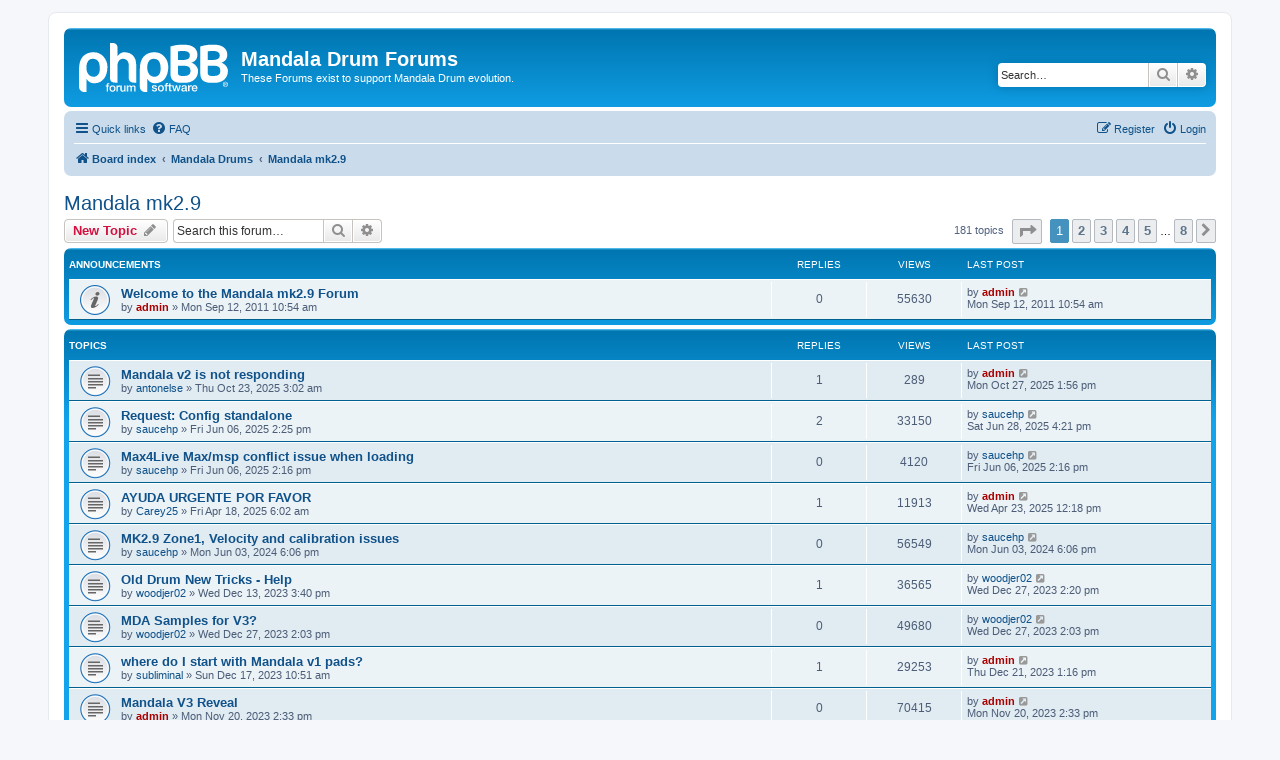

--- FILE ---
content_type: text/html; charset=UTF-8
request_url: https://synesthesiacorp.com/forums/viewforum.php?f=6&sid=a85de8a755ff1e5f7fc510e940dc273f
body_size: 6737
content:
<!DOCTYPE html>
<html dir="ltr" lang="en-gb">
<head>
<meta charset="utf-8" />
<meta http-equiv="X-UA-Compatible" content="IE=edge">
<meta name="viewport" content="width=device-width, initial-scale=1" />

<title>Mandala mk2.9 - Mandala Drum Forums</title>


	<link rel="canonical" href="https://synesthesiacorp.com/forums/viewforum.php?f=6">

<!--
	phpBB style name: prosilver
	Based on style:   prosilver (this is the default phpBB3 style)
	Original author:  Tom Beddard ( http://www.subBlue.com/ )
	Modified by:
-->

<link href="./assets/css/font-awesome.min.css?assets_version=8" rel="stylesheet">
<link href="./styles/prosilver/theme/stylesheet.css?assets_version=8" rel="stylesheet">
<link href="./styles/prosilver/theme/en/stylesheet.css?assets_version=8" rel="stylesheet">




<!--[if lte IE 9]>
	<link href="./styles/prosilver/theme/tweaks.css?assets_version=8" rel="stylesheet">
<![endif]-->





</head>
<body id="phpbb" class="nojs notouch section-viewforum ltr ">


<div id="wrap" class="wrap">
	<a id="top" class="top-anchor" accesskey="t"></a>
	<div id="page-header">
		<div class="headerbar" role="banner">
					<div class="inner">

			<div id="site-description" class="site-description">
		<a id="logo" class="logo" href="./index.php?sid=6904a92a06fe850f38a4c5e4d86b51ef" title="Board index">
					<span class="site_logo"></span>
				</a>
				<h1>Mandala Drum Forums</h1>
				<p>These Forums exist to support Mandala Drum evolution.</p>
				<p class="skiplink"><a href="#start_here">Skip to content</a></p>
			</div>

									<div id="search-box" class="search-box search-header" role="search">
				<form action="./search.php?sid=6904a92a06fe850f38a4c5e4d86b51ef" method="get" id="search">
				<fieldset>
					<input name="keywords" id="keywords" type="search" maxlength="128" title="Search for keywords" class="inputbox search tiny" size="20" value="" placeholder="Search…" />
					<button class="button button-search" type="submit" title="Search">
						<i class="icon fa-search fa-fw" aria-hidden="true"></i><span class="sr-only">Search</span>
					</button>
					<a href="./search.php?sid=6904a92a06fe850f38a4c5e4d86b51ef" class="button button-search-end" title="Advanced search">
						<i class="icon fa-cog fa-fw" aria-hidden="true"></i><span class="sr-only">Advanced search</span>
					</a>
					<input type="hidden" name="sid" value="6904a92a06fe850f38a4c5e4d86b51ef" />

				</fieldset>
				</form>
			</div>
						
			</div>
					</div>
				<div class="navbar" role="navigation">
	<div class="inner">

	<ul id="nav-main" class="nav-main linklist" role="menubar">

		<li id="quick-links" class="quick-links dropdown-container responsive-menu" data-skip-responsive="true">
			<a href="#" class="dropdown-trigger">
				<i class="icon fa-bars fa-fw" aria-hidden="true"></i><span>Quick links</span>
			</a>
			<div class="dropdown">
				<div class="pointer"><div class="pointer-inner"></div></div>
				<ul class="dropdown-contents" role="menu">
					
											<li class="separator"></li>
																									<li>
								<a href="./search.php?search_id=unanswered&amp;sid=6904a92a06fe850f38a4c5e4d86b51ef" role="menuitem">
									<i class="icon fa-file-o fa-fw icon-gray" aria-hidden="true"></i><span>Unanswered topics</span>
								</a>
							</li>
							<li>
								<a href="./search.php?search_id=active_topics&amp;sid=6904a92a06fe850f38a4c5e4d86b51ef" role="menuitem">
									<i class="icon fa-file-o fa-fw icon-blue" aria-hidden="true"></i><span>Active topics</span>
								</a>
							</li>
							<li class="separator"></li>
							<li>
								<a href="./search.php?sid=6904a92a06fe850f38a4c5e4d86b51ef" role="menuitem">
									<i class="icon fa-search fa-fw" aria-hidden="true"></i><span>Search</span>
								</a>
							</li>
					
										<li class="separator"></li>

									</ul>
			</div>
		</li>

				<li data-skip-responsive="true">
			<a href="/forums/app.php/help/faq?sid=6904a92a06fe850f38a4c5e4d86b51ef" rel="help" title="Frequently Asked Questions" role="menuitem">
				<i class="icon fa-question-circle fa-fw" aria-hidden="true"></i><span>FAQ</span>
			</a>
		</li>
						
			<li class="rightside"  data-skip-responsive="true">
			<a href="./ucp.php?mode=login&amp;redirect=viewforum.php%3Ff%3D6&amp;sid=6904a92a06fe850f38a4c5e4d86b51ef" title="Login" accesskey="x" role="menuitem">
				<i class="icon fa-power-off fa-fw" aria-hidden="true"></i><span>Login</span>
			</a>
		</li>
					<li class="rightside" data-skip-responsive="true">
				<a href="./ucp.php?mode=register&amp;sid=6904a92a06fe850f38a4c5e4d86b51ef" role="menuitem">
					<i class="icon fa-pencil-square-o  fa-fw" aria-hidden="true"></i><span>Register</span>
				</a>
			</li>
						</ul>

	<ul id="nav-breadcrumbs" class="nav-breadcrumbs linklist navlinks" role="menubar">
				
		
		<li class="breadcrumbs" itemscope itemtype="https://schema.org/BreadcrumbList">

			
							<span class="crumb" itemtype="https://schema.org/ListItem" itemprop="itemListElement" itemscope><a itemprop="item" href="./index.php?sid=6904a92a06fe850f38a4c5e4d86b51ef" accesskey="h" data-navbar-reference="index"><i class="icon fa-home fa-fw"></i><span itemprop="name">Board index</span></a><meta itemprop="position" content="1" /></span>

											
								<span class="crumb" itemtype="https://schema.org/ListItem" itemprop="itemListElement" itemscope data-forum-id="5"><a itemprop="item" href="./viewforum.php?f=5&amp;sid=6904a92a06fe850f38a4c5e4d86b51ef"><span itemprop="name">Mandala Drums</span></a><meta itemprop="position" content="2" /></span>
															
								<span class="crumb" itemtype="https://schema.org/ListItem" itemprop="itemListElement" itemscope data-forum-id="6"><a itemprop="item" href="./viewforum.php?f=6&amp;sid=6904a92a06fe850f38a4c5e4d86b51ef"><span itemprop="name">Mandala mk2.9</span></a><meta itemprop="position" content="3" /></span>
							
					</li>

		
					<li class="rightside responsive-search">
				<a href="./search.php?sid=6904a92a06fe850f38a4c5e4d86b51ef" title="View the advanced search options" role="menuitem">
					<i class="icon fa-search fa-fw" aria-hidden="true"></i><span class="sr-only">Search</span>
				</a>
			</li>
			</ul>

	</div>
</div>
	</div>

	
	<a id="start_here" class="anchor"></a>
	<div id="page-body" class="page-body" role="main">
		
		<h2 class="forum-title"><a href="./viewforum.php?f=6&amp;sid=6904a92a06fe850f38a4c5e4d86b51ef">Mandala mk2.9</a></h2>



	<div class="action-bar bar-top">

				
		<a href="./posting.php?mode=post&amp;f=6&amp;sid=6904a92a06fe850f38a4c5e4d86b51ef" class="button" title="Post a new topic">
							<span>New Topic</span> <i class="icon fa-pencil fa-fw" aria-hidden="true"></i>
					</a>
				
			<div class="search-box" role="search">
			<form method="get" id="forum-search" action="./search.php?sid=6904a92a06fe850f38a4c5e4d86b51ef">
			<fieldset>
				<input class="inputbox search tiny" type="search" name="keywords" id="search_keywords" size="20" placeholder="Search this forum…" />
				<button class="button button-search" type="submit" title="Search">
					<i class="icon fa-search fa-fw" aria-hidden="true"></i><span class="sr-only">Search</span>
				</button>
				<a href="./search.php?fid%5B%5D=6&amp;sid=6904a92a06fe850f38a4c5e4d86b51ef" class="button button-search-end" title="Advanced search">
					<i class="icon fa-cog fa-fw" aria-hidden="true"></i><span class="sr-only">Advanced search</span>
				</a>
				<input type="hidden" name="fid[0]" value="6" />
<input type="hidden" name="sid" value="6904a92a06fe850f38a4c5e4d86b51ef" />

			</fieldset>
			</form>
		</div>
	
	<div class="pagination">
				181 topics
					<ul>
	<li class="dropdown-container dropdown-button-control dropdown-page-jump page-jump">
		<a class="button button-icon-only dropdown-trigger" href="#" title="Click to jump to page…" role="button"><i class="icon fa-level-down fa-rotate-270" aria-hidden="true"></i><span class="sr-only">Page <strong>1</strong> of <strong>8</strong></span></a>
		<div class="dropdown">
			<div class="pointer"><div class="pointer-inner"></div></div>
			<ul class="dropdown-contents">
				<li>Jump to page:</li>
				<li class="page-jump-form">
					<input type="number" name="page-number" min="1" max="999999" title="Enter the page number you wish to go to" class="inputbox tiny" data-per-page="25" data-base-url=".&#x2F;viewforum.php&#x3F;f&#x3D;6&amp;amp&#x3B;sid&#x3D;6904a92a06fe850f38a4c5e4d86b51ef" data-start-name="start" />
					<input class="button2" value="Go" type="button" />
				</li>
			</ul>
		</div>
	</li>
		<li class="active"><span>1</span></li>
				<li><a class="button" href="./viewforum.php?f=6&amp;sid=6904a92a06fe850f38a4c5e4d86b51ef&amp;start=25" role="button">2</a></li>
				<li><a class="button" href="./viewforum.php?f=6&amp;sid=6904a92a06fe850f38a4c5e4d86b51ef&amp;start=50" role="button">3</a></li>
				<li><a class="button" href="./viewforum.php?f=6&amp;sid=6904a92a06fe850f38a4c5e4d86b51ef&amp;start=75" role="button">4</a></li>
				<li><a class="button" href="./viewforum.php?f=6&amp;sid=6904a92a06fe850f38a4c5e4d86b51ef&amp;start=100" role="button">5</a></li>
			<li class="ellipsis" role="separator"><span>…</span></li>
				<li><a class="button" href="./viewforum.php?f=6&amp;sid=6904a92a06fe850f38a4c5e4d86b51ef&amp;start=175" role="button">8</a></li>
				<li class="arrow next"><a class="button button-icon-only" href="./viewforum.php?f=6&amp;sid=6904a92a06fe850f38a4c5e4d86b51ef&amp;start=25" rel="next" role="button"><i class="icon fa-chevron-right fa-fw" aria-hidden="true"></i><span class="sr-only">Next</span></a></li>
	</ul>
			</div>

	</div>




	
			<div class="forumbg announcement">
		<div class="inner">
		<ul class="topiclist">
			<li class="header">
				<dl class="row-item">
					<dt><div class="list-inner">Announcements</div></dt>
					<dd class="posts">Replies</dd>
					<dd class="views">Views</dd>
					<dd class="lastpost"><span>Last post</span></dd>
				</dl>
			</li>
		</ul>
		<ul class="topiclist topics">
	
				<li class="row bg1 announce">
						<dl class="row-item announce_read">
				<dt title="No unread posts">
										<div class="list-inner">
																		<a href="./viewtopic.php?t=4&amp;sid=6904a92a06fe850f38a4c5e4d86b51ef" class="topictitle">Welcome to the Mandala mk2.9 Forum</a>																								<br />
						
												<div class="responsive-show" style="display: none;">
							Last post by <a href="./memberlist.php?mode=viewprofile&amp;u=2&amp;sid=6904a92a06fe850f38a4c5e4d86b51ef" style="color: #AA0000;" class="username-coloured">admin</a> &laquo; <a href="./viewtopic.php?p=4&amp;sid=6904a92a06fe850f38a4c5e4d86b51ef#p4" title="Go to last post"><time datetime="2011-09-12T17:54:26+00:00">Mon Sep 12, 2011 10:54 am</time></a>
													</div>
													
						<div class="topic-poster responsive-hide left-box">
																												by <a href="./memberlist.php?mode=viewprofile&amp;u=2&amp;sid=6904a92a06fe850f38a4c5e4d86b51ef" style="color: #AA0000;" class="username-coloured">admin</a> &raquo; <time datetime="2011-09-12T17:54:26+00:00">Mon Sep 12, 2011 10:54 am</time>
																				</div>

						
											</div>
				</dt>
				<dd class="posts">0 <dfn>Replies</dfn></dd>
				<dd class="views">55630 <dfn>Views</dfn></dd>
				<dd class="lastpost">
					<span><dfn>Last post </dfn>by <a href="./memberlist.php?mode=viewprofile&amp;u=2&amp;sid=6904a92a06fe850f38a4c5e4d86b51ef" style="color: #AA0000;" class="username-coloured">admin</a>													<a href="./viewtopic.php?p=4&amp;sid=6904a92a06fe850f38a4c5e4d86b51ef#p4" title="Go to last post">
								<i class="icon fa-external-link-square fa-fw icon-lightgray icon-md" aria-hidden="true"></i><span class="sr-only"></span>
							</a>
												<br /><time datetime="2011-09-12T17:54:26+00:00">Mon Sep 12, 2011 10:54 am</time>
					</span>
				</dd>
			</dl>
					</li>
		
	

			</ul>
		</div>
	</div>
	
			<div class="forumbg">
		<div class="inner">
		<ul class="topiclist">
			<li class="header">
				<dl class="row-item">
					<dt><div class="list-inner">Topics</div></dt>
					<dd class="posts">Replies</dd>
					<dd class="views">Views</dd>
					<dd class="lastpost"><span>Last post</span></dd>
				</dl>
			</li>
		</ul>
		<ul class="topiclist topics">
	
				<li class="row bg2">
						<dl class="row-item topic_read">
				<dt title="No unread posts">
										<div class="list-inner">
																		<a href="./viewtopic.php?t=1754&amp;sid=6904a92a06fe850f38a4c5e4d86b51ef" class="topictitle">Mandala v2 is not responding</a>																								<br />
						
												<div class="responsive-show" style="display: none;">
							Last post by <a href="./memberlist.php?mode=viewprofile&amp;u=2&amp;sid=6904a92a06fe850f38a4c5e4d86b51ef" style="color: #AA0000;" class="username-coloured">admin</a> &laquo; <a href="./viewtopic.php?p=2310&amp;sid=6904a92a06fe850f38a4c5e4d86b51ef#p2310" title="Go to last post"><time datetime="2025-10-27T20:56:38+00:00">Mon Oct 27, 2025 1:56 pm</time></a>
													</div>
														<span class="responsive-show left-box" style="display: none;">Replies: <strong>1</strong></span>
													
						<div class="topic-poster responsive-hide left-box">
																												by <a href="./memberlist.php?mode=viewprofile&amp;u=1892&amp;sid=6904a92a06fe850f38a4c5e4d86b51ef" class="username">antonelse</a> &raquo; <time datetime="2025-10-23T10:02:50+00:00">Thu Oct 23, 2025 3:02 am</time>
																				</div>

						
											</div>
				</dt>
				<dd class="posts">1 <dfn>Replies</dfn></dd>
				<dd class="views">289 <dfn>Views</dfn></dd>
				<dd class="lastpost">
					<span><dfn>Last post </dfn>by <a href="./memberlist.php?mode=viewprofile&amp;u=2&amp;sid=6904a92a06fe850f38a4c5e4d86b51ef" style="color: #AA0000;" class="username-coloured">admin</a>													<a href="./viewtopic.php?p=2310&amp;sid=6904a92a06fe850f38a4c5e4d86b51ef#p2310" title="Go to last post">
								<i class="icon fa-external-link-square fa-fw icon-lightgray icon-md" aria-hidden="true"></i><span class="sr-only"></span>
							</a>
												<br /><time datetime="2025-10-27T20:56:38+00:00">Mon Oct 27, 2025 1:56 pm</time>
					</span>
				</dd>
			</dl>
					</li>
		
	

	
	
				<li class="row bg1">
						<dl class="row-item topic_read">
				<dt title="No unread posts">
										<div class="list-inner">
																		<a href="./viewtopic.php?t=1740&amp;sid=6904a92a06fe850f38a4c5e4d86b51ef" class="topictitle">Request: Config standalone</a>																								<br />
						
												<div class="responsive-show" style="display: none;">
							Last post by <a href="./memberlist.php?mode=viewprofile&amp;u=1499&amp;sid=6904a92a06fe850f38a4c5e4d86b51ef" class="username">saucehp</a> &laquo; <a href="./viewtopic.php?p=2266&amp;sid=6904a92a06fe850f38a4c5e4d86b51ef#p2266" title="Go to last post"><time datetime="2025-06-28T23:21:22+00:00">Sat Jun 28, 2025 4:21 pm</time></a>
													</div>
														<span class="responsive-show left-box" style="display: none;">Replies: <strong>2</strong></span>
													
						<div class="topic-poster responsive-hide left-box">
																												by <a href="./memberlist.php?mode=viewprofile&amp;u=1499&amp;sid=6904a92a06fe850f38a4c5e4d86b51ef" class="username">saucehp</a> &raquo; <time datetime="2025-06-06T21:25:22+00:00">Fri Jun 06, 2025 2:25 pm</time>
																				</div>

						
											</div>
				</dt>
				<dd class="posts">2 <dfn>Replies</dfn></dd>
				<dd class="views">33150 <dfn>Views</dfn></dd>
				<dd class="lastpost">
					<span><dfn>Last post </dfn>by <a href="./memberlist.php?mode=viewprofile&amp;u=1499&amp;sid=6904a92a06fe850f38a4c5e4d86b51ef" class="username">saucehp</a>													<a href="./viewtopic.php?p=2266&amp;sid=6904a92a06fe850f38a4c5e4d86b51ef#p2266" title="Go to last post">
								<i class="icon fa-external-link-square fa-fw icon-lightgray icon-md" aria-hidden="true"></i><span class="sr-only"></span>
							</a>
												<br /><time datetime="2025-06-28T23:21:22+00:00">Sat Jun 28, 2025 4:21 pm</time>
					</span>
				</dd>
			</dl>
					</li>
		
	

	
	
				<li class="row bg2">
						<dl class="row-item topic_read">
				<dt title="No unread posts">
										<div class="list-inner">
																		<a href="./viewtopic.php?t=1739&amp;sid=6904a92a06fe850f38a4c5e4d86b51ef" class="topictitle">Max4Live Max/msp conflict issue when loading</a>																								<br />
						
												<div class="responsive-show" style="display: none;">
							Last post by <a href="./memberlist.php?mode=viewprofile&amp;u=1499&amp;sid=6904a92a06fe850f38a4c5e4d86b51ef" class="username">saucehp</a> &laquo; <a href="./viewtopic.php?p=2257&amp;sid=6904a92a06fe850f38a4c5e4d86b51ef#p2257" title="Go to last post"><time datetime="2025-06-06T21:16:38+00:00">Fri Jun 06, 2025 2:16 pm</time></a>
													</div>
													
						<div class="topic-poster responsive-hide left-box">
																												by <a href="./memberlist.php?mode=viewprofile&amp;u=1499&amp;sid=6904a92a06fe850f38a4c5e4d86b51ef" class="username">saucehp</a> &raquo; <time datetime="2025-06-06T21:16:38+00:00">Fri Jun 06, 2025 2:16 pm</time>
																				</div>

						
											</div>
				</dt>
				<dd class="posts">0 <dfn>Replies</dfn></dd>
				<dd class="views">4120 <dfn>Views</dfn></dd>
				<dd class="lastpost">
					<span><dfn>Last post </dfn>by <a href="./memberlist.php?mode=viewprofile&amp;u=1499&amp;sid=6904a92a06fe850f38a4c5e4d86b51ef" class="username">saucehp</a>													<a href="./viewtopic.php?p=2257&amp;sid=6904a92a06fe850f38a4c5e4d86b51ef#p2257" title="Go to last post">
								<i class="icon fa-external-link-square fa-fw icon-lightgray icon-md" aria-hidden="true"></i><span class="sr-only"></span>
							</a>
												<br /><time datetime="2025-06-06T21:16:38+00:00">Fri Jun 06, 2025 2:16 pm</time>
					</span>
				</dd>
			</dl>
					</li>
		
	

	
	
				<li class="row bg1">
						<dl class="row-item topic_read">
				<dt title="No unread posts">
										<div class="list-inner">
																		<a href="./viewtopic.php?t=1733&amp;sid=6904a92a06fe850f38a4c5e4d86b51ef" class="topictitle">AYUDA URGENTE POR FAVOR</a>																								<br />
						
												<div class="responsive-show" style="display: none;">
							Last post by <a href="./memberlist.php?mode=viewprofile&amp;u=2&amp;sid=6904a92a06fe850f38a4c5e4d86b51ef" style="color: #AA0000;" class="username-coloured">admin</a> &laquo; <a href="./viewtopic.php?p=2247&amp;sid=6904a92a06fe850f38a4c5e4d86b51ef#p2247" title="Go to last post"><time datetime="2025-04-23T19:18:31+00:00">Wed Apr 23, 2025 12:18 pm</time></a>
													</div>
														<span class="responsive-show left-box" style="display: none;">Replies: <strong>1</strong></span>
													
						<div class="topic-poster responsive-hide left-box">
																												by <a href="./memberlist.php?mode=viewprofile&amp;u=1881&amp;sid=6904a92a06fe850f38a4c5e4d86b51ef" class="username">Carey25</a> &raquo; <time datetime="2025-04-18T13:02:19+00:00">Fri Apr 18, 2025 6:02 am</time>
																				</div>

						
											</div>
				</dt>
				<dd class="posts">1 <dfn>Replies</dfn></dd>
				<dd class="views">11913 <dfn>Views</dfn></dd>
				<dd class="lastpost">
					<span><dfn>Last post </dfn>by <a href="./memberlist.php?mode=viewprofile&amp;u=2&amp;sid=6904a92a06fe850f38a4c5e4d86b51ef" style="color: #AA0000;" class="username-coloured">admin</a>													<a href="./viewtopic.php?p=2247&amp;sid=6904a92a06fe850f38a4c5e4d86b51ef#p2247" title="Go to last post">
								<i class="icon fa-external-link-square fa-fw icon-lightgray icon-md" aria-hidden="true"></i><span class="sr-only"></span>
							</a>
												<br /><time datetime="2025-04-23T19:18:31+00:00">Wed Apr 23, 2025 12:18 pm</time>
					</span>
				</dd>
			</dl>
					</li>
		
	

	
	
				<li class="row bg2">
						<dl class="row-item topic_read">
				<dt title="No unread posts">
										<div class="list-inner">
																		<a href="./viewtopic.php?t=1716&amp;sid=6904a92a06fe850f38a4c5e4d86b51ef" class="topictitle">MK2.9 Zone1, Velocity and calibration issues</a>																								<br />
						
												<div class="responsive-show" style="display: none;">
							Last post by <a href="./memberlist.php?mode=viewprofile&amp;u=1499&amp;sid=6904a92a06fe850f38a4c5e4d86b51ef" class="username">saucehp</a> &laquo; <a href="./viewtopic.php?p=2192&amp;sid=6904a92a06fe850f38a4c5e4d86b51ef#p2192" title="Go to last post"><time datetime="2024-06-04T01:06:39+00:00">Mon Jun 03, 2024 6:06 pm</time></a>
													</div>
													
						<div class="topic-poster responsive-hide left-box">
																												by <a href="./memberlist.php?mode=viewprofile&amp;u=1499&amp;sid=6904a92a06fe850f38a4c5e4d86b51ef" class="username">saucehp</a> &raquo; <time datetime="2024-06-04T01:06:39+00:00">Mon Jun 03, 2024 6:06 pm</time>
																				</div>

						
											</div>
				</dt>
				<dd class="posts">0 <dfn>Replies</dfn></dd>
				<dd class="views">56549 <dfn>Views</dfn></dd>
				<dd class="lastpost">
					<span><dfn>Last post </dfn>by <a href="./memberlist.php?mode=viewprofile&amp;u=1499&amp;sid=6904a92a06fe850f38a4c5e4d86b51ef" class="username">saucehp</a>													<a href="./viewtopic.php?p=2192&amp;sid=6904a92a06fe850f38a4c5e4d86b51ef#p2192" title="Go to last post">
								<i class="icon fa-external-link-square fa-fw icon-lightgray icon-md" aria-hidden="true"></i><span class="sr-only"></span>
							</a>
												<br /><time datetime="2024-06-04T01:06:39+00:00">Mon Jun 03, 2024 6:06 pm</time>
					</span>
				</dd>
			</dl>
					</li>
		
	

	
	
				<li class="row bg1">
						<dl class="row-item topic_read">
				<dt title="No unread posts">
										<div class="list-inner">
																		<a href="./viewtopic.php?t=1708&amp;sid=6904a92a06fe850f38a4c5e4d86b51ef" class="topictitle">Old Drum New Tricks - Help</a>																								<br />
						
												<div class="responsive-show" style="display: none;">
							Last post by <a href="./memberlist.php?mode=viewprofile&amp;u=1832&amp;sid=6904a92a06fe850f38a4c5e4d86b51ef" class="username">woodjer02</a> &laquo; <a href="./viewtopic.php?p=2181&amp;sid=6904a92a06fe850f38a4c5e4d86b51ef#p2181" title="Go to last post"><time datetime="2023-12-27T22:20:59+00:00">Wed Dec 27, 2023 2:20 pm</time></a>
													</div>
														<span class="responsive-show left-box" style="display: none;">Replies: <strong>1</strong></span>
													
						<div class="topic-poster responsive-hide left-box">
																												by <a href="./memberlist.php?mode=viewprofile&amp;u=1832&amp;sid=6904a92a06fe850f38a4c5e4d86b51ef" class="username">woodjer02</a> &raquo; <time datetime="2023-12-13T23:40:14+00:00">Wed Dec 13, 2023 3:40 pm</time>
																				</div>

						
											</div>
				</dt>
				<dd class="posts">1 <dfn>Replies</dfn></dd>
				<dd class="views">36565 <dfn>Views</dfn></dd>
				<dd class="lastpost">
					<span><dfn>Last post </dfn>by <a href="./memberlist.php?mode=viewprofile&amp;u=1832&amp;sid=6904a92a06fe850f38a4c5e4d86b51ef" class="username">woodjer02</a>													<a href="./viewtopic.php?p=2181&amp;sid=6904a92a06fe850f38a4c5e4d86b51ef#p2181" title="Go to last post">
								<i class="icon fa-external-link-square fa-fw icon-lightgray icon-md" aria-hidden="true"></i><span class="sr-only"></span>
							</a>
												<br /><time datetime="2023-12-27T22:20:59+00:00">Wed Dec 27, 2023 2:20 pm</time>
					</span>
				</dd>
			</dl>
					</li>
		
	

	
	
				<li class="row bg2">
						<dl class="row-item topic_read">
				<dt title="No unread posts">
										<div class="list-inner">
																		<a href="./viewtopic.php?t=1711&amp;sid=6904a92a06fe850f38a4c5e4d86b51ef" class="topictitle">MDA Samples for V3?</a>																								<br />
						
												<div class="responsive-show" style="display: none;">
							Last post by <a href="./memberlist.php?mode=viewprofile&amp;u=1832&amp;sid=6904a92a06fe850f38a4c5e4d86b51ef" class="username">woodjer02</a> &laquo; <a href="./viewtopic.php?p=2180&amp;sid=6904a92a06fe850f38a4c5e4d86b51ef#p2180" title="Go to last post"><time datetime="2023-12-27T22:03:32+00:00">Wed Dec 27, 2023 2:03 pm</time></a>
													</div>
													
						<div class="topic-poster responsive-hide left-box">
																												by <a href="./memberlist.php?mode=viewprofile&amp;u=1832&amp;sid=6904a92a06fe850f38a4c5e4d86b51ef" class="username">woodjer02</a> &raquo; <time datetime="2023-12-27T22:03:32+00:00">Wed Dec 27, 2023 2:03 pm</time>
																				</div>

						
											</div>
				</dt>
				<dd class="posts">0 <dfn>Replies</dfn></dd>
				<dd class="views">49680 <dfn>Views</dfn></dd>
				<dd class="lastpost">
					<span><dfn>Last post </dfn>by <a href="./memberlist.php?mode=viewprofile&amp;u=1832&amp;sid=6904a92a06fe850f38a4c5e4d86b51ef" class="username">woodjer02</a>													<a href="./viewtopic.php?p=2180&amp;sid=6904a92a06fe850f38a4c5e4d86b51ef#p2180" title="Go to last post">
								<i class="icon fa-external-link-square fa-fw icon-lightgray icon-md" aria-hidden="true"></i><span class="sr-only"></span>
							</a>
												<br /><time datetime="2023-12-27T22:03:32+00:00">Wed Dec 27, 2023 2:03 pm</time>
					</span>
				</dd>
			</dl>
					</li>
		
	

	
	
				<li class="row bg1">
						<dl class="row-item topic_read">
				<dt title="No unread posts">
										<div class="list-inner">
																		<a href="./viewtopic.php?t=1709&amp;sid=6904a92a06fe850f38a4c5e4d86b51ef" class="topictitle">where do I start with Mandala v1 pads?</a>																								<br />
						
												<div class="responsive-show" style="display: none;">
							Last post by <a href="./memberlist.php?mode=viewprofile&amp;u=2&amp;sid=6904a92a06fe850f38a4c5e4d86b51ef" style="color: #AA0000;" class="username-coloured">admin</a> &laquo; <a href="./viewtopic.php?p=2178&amp;sid=6904a92a06fe850f38a4c5e4d86b51ef#p2178" title="Go to last post"><time datetime="2023-12-21T21:16:41+00:00">Thu Dec 21, 2023 1:16 pm</time></a>
													</div>
														<span class="responsive-show left-box" style="display: none;">Replies: <strong>1</strong></span>
													
						<div class="topic-poster responsive-hide left-box">
																												by <a href="./memberlist.php?mode=viewprofile&amp;u=1851&amp;sid=6904a92a06fe850f38a4c5e4d86b51ef" class="username">subliminal</a> &raquo; <time datetime="2023-12-17T18:51:55+00:00">Sun Dec 17, 2023 10:51 am</time>
																				</div>

						
											</div>
				</dt>
				<dd class="posts">1 <dfn>Replies</dfn></dd>
				<dd class="views">29253 <dfn>Views</dfn></dd>
				<dd class="lastpost">
					<span><dfn>Last post </dfn>by <a href="./memberlist.php?mode=viewprofile&amp;u=2&amp;sid=6904a92a06fe850f38a4c5e4d86b51ef" style="color: #AA0000;" class="username-coloured">admin</a>													<a href="./viewtopic.php?p=2178&amp;sid=6904a92a06fe850f38a4c5e4d86b51ef#p2178" title="Go to last post">
								<i class="icon fa-external-link-square fa-fw icon-lightgray icon-md" aria-hidden="true"></i><span class="sr-only"></span>
							</a>
												<br /><time datetime="2023-12-21T21:16:41+00:00">Thu Dec 21, 2023 1:16 pm</time>
					</span>
				</dd>
			</dl>
					</li>
		
	

	
	
				<li class="row bg2">
						<dl class="row-item topic_read">
				<dt title="No unread posts">
										<div class="list-inner">
																		<a href="./viewtopic.php?t=1707&amp;sid=6904a92a06fe850f38a4c5e4d86b51ef" class="topictitle">Mandala V3 Reveal</a>																								<br />
						
												<div class="responsive-show" style="display: none;">
							Last post by <a href="./memberlist.php?mode=viewprofile&amp;u=2&amp;sid=6904a92a06fe850f38a4c5e4d86b51ef" style="color: #AA0000;" class="username-coloured">admin</a> &laquo; <a href="./viewtopic.php?p=2175&amp;sid=6904a92a06fe850f38a4c5e4d86b51ef#p2175" title="Go to last post"><time datetime="2023-11-20T22:33:48+00:00">Mon Nov 20, 2023 2:33 pm</time></a>
													</div>
													
						<div class="topic-poster responsive-hide left-box">
																												by <a href="./memberlist.php?mode=viewprofile&amp;u=2&amp;sid=6904a92a06fe850f38a4c5e4d86b51ef" style="color: #AA0000;" class="username-coloured">admin</a> &raquo; <time datetime="2023-11-20T22:33:48+00:00">Mon Nov 20, 2023 2:33 pm</time>
																				</div>

						
											</div>
				</dt>
				<dd class="posts">0 <dfn>Replies</dfn></dd>
				<dd class="views">70415 <dfn>Views</dfn></dd>
				<dd class="lastpost">
					<span><dfn>Last post </dfn>by <a href="./memberlist.php?mode=viewprofile&amp;u=2&amp;sid=6904a92a06fe850f38a4c5e4d86b51ef" style="color: #AA0000;" class="username-coloured">admin</a>													<a href="./viewtopic.php?p=2175&amp;sid=6904a92a06fe850f38a4c5e4d86b51ef#p2175" title="Go to last post">
								<i class="icon fa-external-link-square fa-fw icon-lightgray icon-md" aria-hidden="true"></i><span class="sr-only"></span>
							</a>
												<br /><time datetime="2023-11-20T22:33:48+00:00">Mon Nov 20, 2023 2:33 pm</time>
					</span>
				</dd>
			</dl>
					</li>
		
	

	
	
				<li class="row bg1">
						<dl class="row-item topic_read">
				<dt title="No unread posts">
										<div class="list-inner">
																		<a href="./viewtopic.php?t=1706&amp;sid=6904a92a06fe850f38a4c5e4d86b51ef" class="topictitle">Mandala Virtual Brain v3 as VST Plugin in Ableton</a>																								<br />
						
												<div class="responsive-show" style="display: none;">
							Last post by <a href="./memberlist.php?mode=viewprofile&amp;u=2&amp;sid=6904a92a06fe850f38a4c5e4d86b51ef" style="color: #AA0000;" class="username-coloured">admin</a> &laquo; <a href="./viewtopic.php?p=2174&amp;sid=6904a92a06fe850f38a4c5e4d86b51ef#p2174" title="Go to last post"><time datetime="2023-11-20T22:30:22+00:00">Mon Nov 20, 2023 2:30 pm</time></a>
													</div>
														<span class="responsive-show left-box" style="display: none;">Replies: <strong>1</strong></span>
													
						<div class="topic-poster responsive-hide left-box">
																												by <a href="./memberlist.php?mode=viewprofile&amp;u=1850&amp;sid=6904a92a06fe850f38a4c5e4d86b51ef" class="username">dexo</a> &raquo; <time datetime="2023-11-17T10:38:35+00:00">Fri Nov 17, 2023 2:38 am</time>
																				</div>

						
											</div>
				</dt>
				<dd class="posts">1 <dfn>Replies</dfn></dd>
				<dd class="views">38023 <dfn>Views</dfn></dd>
				<dd class="lastpost">
					<span><dfn>Last post </dfn>by <a href="./memberlist.php?mode=viewprofile&amp;u=2&amp;sid=6904a92a06fe850f38a4c5e4d86b51ef" style="color: #AA0000;" class="username-coloured">admin</a>													<a href="./viewtopic.php?p=2174&amp;sid=6904a92a06fe850f38a4c5e4d86b51ef#p2174" title="Go to last post">
								<i class="icon fa-external-link-square fa-fw icon-lightgray icon-md" aria-hidden="true"></i><span class="sr-only"></span>
							</a>
												<br /><time datetime="2023-11-20T22:30:22+00:00">Mon Nov 20, 2023 2:30 pm</time>
					</span>
				</dd>
			</dl>
					</li>
		
	

	
	
				<li class="row bg2">
						<dl class="row-item topic_read">
				<dt title="No unread posts">
										<div class="list-inner">
																		<a href="./viewtopic.php?t=1697&amp;sid=6904a92a06fe850f38a4c5e4d86b51ef" class="topictitle">Virtual Brain for Mac Updated for Monterey</a>																								<br />
						
												<div class="responsive-show" style="display: none;">
							Last post by <a href="./memberlist.php?mode=viewprofile&amp;u=2&amp;sid=6904a92a06fe850f38a4c5e4d86b51ef" style="color: #AA0000;" class="username-coloured">admin</a> &laquo; <a href="./viewtopic.php?p=2172&amp;sid=6904a92a06fe850f38a4c5e4d86b51ef#p2172" title="Go to last post"><time datetime="2023-10-10T21:12:24+00:00">Tue Oct 10, 2023 2:12 pm</time></a>
													</div>
														<span class="responsive-show left-box" style="display: none;">Replies: <strong>2</strong></span>
													
						<div class="topic-poster responsive-hide left-box">
																												by <a href="./memberlist.php?mode=viewprofile&amp;u=2&amp;sid=6904a92a06fe850f38a4c5e4d86b51ef" style="color: #AA0000;" class="username-coloured">admin</a> &raquo; <time datetime="2022-09-21T23:26:24+00:00">Wed Sep 21, 2022 4:26 pm</time>
																				</div>

						
											</div>
				</dt>
				<dd class="posts">2 <dfn>Replies</dfn></dd>
				<dd class="views">43378 <dfn>Views</dfn></dd>
				<dd class="lastpost">
					<span><dfn>Last post </dfn>by <a href="./memberlist.php?mode=viewprofile&amp;u=2&amp;sid=6904a92a06fe850f38a4c5e4d86b51ef" style="color: #AA0000;" class="username-coloured">admin</a>													<a href="./viewtopic.php?p=2172&amp;sid=6904a92a06fe850f38a4c5e4d86b51ef#p2172" title="Go to last post">
								<i class="icon fa-external-link-square fa-fw icon-lightgray icon-md" aria-hidden="true"></i><span class="sr-only"></span>
							</a>
												<br /><time datetime="2023-10-10T21:12:24+00:00">Tue Oct 10, 2023 2:12 pm</time>
					</span>
				</dd>
			</dl>
					</li>
		
	

	
	
				<li class="row bg1">
						<dl class="row-item topic_read">
				<dt title="No unread posts">
										<div class="list-inner">
																		<a href="./viewtopic.php?t=1701&amp;sid=6904a92a06fe850f38a4c5e4d86b51ef" class="topictitle">New features for Mandala 3.0?</a>																								<br />
						
												<div class="responsive-show" style="display: none;">
							Last post by <a href="./memberlist.php?mode=viewprofile&amp;u=1832&amp;sid=6904a92a06fe850f38a4c5e4d86b51ef" class="username">woodjer02</a> &laquo; <a href="./viewtopic.php?p=2170&amp;sid=6904a92a06fe850f38a4c5e4d86b51ef#p2170" title="Go to last post"><time datetime="2023-08-03T19:08:50+00:00">Thu Aug 03, 2023 12:08 pm</time></a>
													</div>
														<span class="responsive-show left-box" style="display: none;">Replies: <strong>9</strong></span>
													
						<div class="topic-poster responsive-hide left-box">
																												by <a href="./memberlist.php?mode=viewprofile&amp;u=1840&amp;sid=6904a92a06fe850f38a4c5e4d86b51ef" class="username">xgironx@yahoo.com</a> &raquo; <time datetime="2023-02-26T12:10:11+00:00">Sun Feb 26, 2023 4:10 am</time>
																				</div>

						
											</div>
				</dt>
				<dd class="posts">9 <dfn>Replies</dfn></dd>
				<dd class="views">370796 <dfn>Views</dfn></dd>
				<dd class="lastpost">
					<span><dfn>Last post </dfn>by <a href="./memberlist.php?mode=viewprofile&amp;u=1832&amp;sid=6904a92a06fe850f38a4c5e4d86b51ef" class="username">woodjer02</a>													<a href="./viewtopic.php?p=2170&amp;sid=6904a92a06fe850f38a4c5e4d86b51ef#p2170" title="Go to last post">
								<i class="icon fa-external-link-square fa-fw icon-lightgray icon-md" aria-hidden="true"></i><span class="sr-only"></span>
							</a>
												<br /><time datetime="2023-08-03T19:08:50+00:00">Thu Aug 03, 2023 12:08 pm</time>
					</span>
				</dd>
			</dl>
					</li>
		
	

	
	
				<li class="row bg2">
						<dl class="row-item topic_read">
				<dt title="No unread posts">
										<div class="list-inner">
																		<a href="./viewtopic.php?t=1705&amp;sid=6904a92a06fe850f38a4c5e4d86b51ef" class="topictitle">Drums in stock?</a>																								<br />
						
												<div class="responsive-show" style="display: none;">
							Last post by <a href="./memberlist.php?mode=viewprofile&amp;u=2&amp;sid=6904a92a06fe850f38a4c5e4d86b51ef" style="color: #AA0000;" class="username-coloured">admin</a> &laquo; <a href="./viewtopic.php?p=2166&amp;sid=6904a92a06fe850f38a4c5e4d86b51ef#p2166" title="Go to last post"><time datetime="2023-07-18T19:42:56+00:00">Tue Jul 18, 2023 12:42 pm</time></a>
													</div>
														<span class="responsive-show left-box" style="display: none;">Replies: <strong>3</strong></span>
													
						<div class="topic-poster responsive-hide left-box">
																												by <a href="./memberlist.php?mode=viewprofile&amp;u=1847&amp;sid=6904a92a06fe850f38a4c5e4d86b51ef" class="username">Krnl</a> &raquo; <time datetime="2023-06-27T07:34:22+00:00">Tue Jun 27, 2023 12:34 am</time>
																				</div>

						
											</div>
				</dt>
				<dd class="posts">3 <dfn>Replies</dfn></dd>
				<dd class="views">41615 <dfn>Views</dfn></dd>
				<dd class="lastpost">
					<span><dfn>Last post </dfn>by <a href="./memberlist.php?mode=viewprofile&amp;u=2&amp;sid=6904a92a06fe850f38a4c5e4d86b51ef" style="color: #AA0000;" class="username-coloured">admin</a>													<a href="./viewtopic.php?p=2166&amp;sid=6904a92a06fe850f38a4c5e4d86b51ef#p2166" title="Go to last post">
								<i class="icon fa-external-link-square fa-fw icon-lightgray icon-md" aria-hidden="true"></i><span class="sr-only"></span>
							</a>
												<br /><time datetime="2023-07-18T19:42:56+00:00">Tue Jul 18, 2023 12:42 pm</time>
					</span>
				</dd>
			</dl>
					</li>
		
	

	
	
				<li class="row bg1">
						<dl class="row-item topic_read">
				<dt title="No unread posts">
										<div class="list-inner">
																		<a href="./viewtopic.php?t=1704&amp;sid=6904a92a06fe850f38a4c5e4d86b51ef" class="topictitle">Will latest software update work on Mac OS 10.15 Catalina?</a>																								<br />
						
												<div class="responsive-show" style="display: none;">
							Last post by <a href="./memberlist.php?mode=viewprofile&amp;u=2&amp;sid=6904a92a06fe850f38a4c5e4d86b51ef" style="color: #AA0000;" class="username-coloured">admin</a> &laquo; <a href="./viewtopic.php?p=2160&amp;sid=6904a92a06fe850f38a4c5e4d86b51ef#p2160" title="Go to last post"><time datetime="2023-05-08T05:54:02+00:00">Sun May 07, 2023 10:54 pm</time></a>
													</div>
														<span class="responsive-show left-box" style="display: none;">Replies: <strong>1</strong></span>
													
						<div class="topic-poster responsive-hide left-box">
																												by <a href="./memberlist.php?mode=viewprofile&amp;u=1846&amp;sid=6904a92a06fe850f38a4c5e4d86b51ef" class="username">barrybizarre</a> &raquo; <time datetime="2023-05-01T16:36:25+00:00">Mon May 01, 2023 9:36 am</time>
																				</div>

						
											</div>
				</dt>
				<dd class="posts">1 <dfn>Replies</dfn></dd>
				<dd class="views">34055 <dfn>Views</dfn></dd>
				<dd class="lastpost">
					<span><dfn>Last post </dfn>by <a href="./memberlist.php?mode=viewprofile&amp;u=2&amp;sid=6904a92a06fe850f38a4c5e4d86b51ef" style="color: #AA0000;" class="username-coloured">admin</a>													<a href="./viewtopic.php?p=2160&amp;sid=6904a92a06fe850f38a4c5e4d86b51ef#p2160" title="Go to last post">
								<i class="icon fa-external-link-square fa-fw icon-lightgray icon-md" aria-hidden="true"></i><span class="sr-only"></span>
							</a>
												<br /><time datetime="2023-05-08T05:54:02+00:00">Sun May 07, 2023 10:54 pm</time>
					</span>
				</dd>
			</dl>
					</li>
		
	

	
	
				<li class="row bg2">
						<dl class="row-item topic_read">
				<dt title="No unread posts">
										<div class="list-inner">
																		<a href="./viewtopic.php?t=1702&amp;sid=6904a92a06fe850f38a4c5e4d86b51ef" class="topictitle">Can I use Mandala software with other drum pads</a>																								<br />
						
												<div class="responsive-show" style="display: none;">
							Last post by <a href="./memberlist.php?mode=viewprofile&amp;u=2&amp;sid=6904a92a06fe850f38a4c5e4d86b51ef" style="color: #AA0000;" class="username-coloured">admin</a> &laquo; <a href="./viewtopic.php?p=2157&amp;sid=6904a92a06fe850f38a4c5e4d86b51ef#p2157" title="Go to last post"><time datetime="2023-04-04T10:03:04+00:00">Tue Apr 04, 2023 3:03 am</time></a>
													</div>
														<span class="responsive-show left-box" style="display: none;">Replies: <strong>1</strong></span>
													
						<div class="topic-poster responsive-hide left-box">
																												by <a href="./memberlist.php?mode=viewprofile&amp;u=1843&amp;sid=6904a92a06fe850f38a4c5e4d86b51ef" class="username">darhicks1970</a> &raquo; <time datetime="2023-03-30T13:13:07+00:00">Thu Mar 30, 2023 6:13 am</time>
																				</div>

						
											</div>
				</dt>
				<dd class="posts">1 <dfn>Replies</dfn></dd>
				<dd class="views">30516 <dfn>Views</dfn></dd>
				<dd class="lastpost">
					<span><dfn>Last post </dfn>by <a href="./memberlist.php?mode=viewprofile&amp;u=2&amp;sid=6904a92a06fe850f38a4c5e4d86b51ef" style="color: #AA0000;" class="username-coloured">admin</a>													<a href="./viewtopic.php?p=2157&amp;sid=6904a92a06fe850f38a4c5e4d86b51ef#p2157" title="Go to last post">
								<i class="icon fa-external-link-square fa-fw icon-lightgray icon-md" aria-hidden="true"></i><span class="sr-only"></span>
							</a>
												<br /><time datetime="2023-04-04T10:03:04+00:00">Tue Apr 04, 2023 3:03 am</time>
					</span>
				</dd>
			</dl>
					</li>
		
	

	
	
				<li class="row bg1">
						<dl class="row-item topic_read">
				<dt title="No unread posts">
										<div class="list-inner">
																		<a href="./viewtopic.php?t=1700&amp;sid=6904a92a06fe850f38a4c5e4d86b51ef" class="topictitle">V3 Limited Run?</a>																								<br />
						
												<div class="responsive-show" style="display: none;">
							Last post by <a href="./memberlist.php?mode=viewprofile&amp;u=2&amp;sid=6904a92a06fe850f38a4c5e4d86b51ef" style="color: #AA0000;" class="username-coloured">admin</a> &laquo; <a href="./viewtopic.php?p=2152&amp;sid=6904a92a06fe850f38a4c5e4d86b51ef#p2152" title="Go to last post"><time datetime="2023-03-03T22:28:58+00:00">Fri Mar 03, 2023 2:28 pm</time></a>
													</div>
														<span class="responsive-show left-box" style="display: none;">Replies: <strong>1</strong></span>
													
						<div class="topic-poster responsive-hide left-box">
																												by <a href="./memberlist.php?mode=viewprofile&amp;u=1838&amp;sid=6904a92a06fe850f38a4c5e4d86b51ef" class="username">Dylanbach</a> &raquo; <time datetime="2022-12-15T18:21:54+00:00">Thu Dec 15, 2022 10:21 am</time>
																				</div>

						
											</div>
				</dt>
				<dd class="posts">1 <dfn>Replies</dfn></dd>
				<dd class="views">29546 <dfn>Views</dfn></dd>
				<dd class="lastpost">
					<span><dfn>Last post </dfn>by <a href="./memberlist.php?mode=viewprofile&amp;u=2&amp;sid=6904a92a06fe850f38a4c5e4d86b51ef" style="color: #AA0000;" class="username-coloured">admin</a>													<a href="./viewtopic.php?p=2152&amp;sid=6904a92a06fe850f38a4c5e4d86b51ef#p2152" title="Go to last post">
								<i class="icon fa-external-link-square fa-fw icon-lightgray icon-md" aria-hidden="true"></i><span class="sr-only"></span>
							</a>
												<br /><time datetime="2023-03-03T22:28:58+00:00">Fri Mar 03, 2023 2:28 pm</time>
					</span>
				</dd>
			</dl>
					</li>
		
	

	
	
				<li class="row bg2">
						<dl class="row-item topic_read">
				<dt title="No unread posts">
										<div class="list-inner">
																		<a href="./viewtopic.php?t=1699&amp;sid=6904a92a06fe850f38a4c5e4d86b51ef" class="topictitle">Mandala 3.0 ETA?</a>																								<br />
						
												<div class="responsive-show" style="display: none;">
							Last post by <a href="./memberlist.php?mode=viewprofile&amp;u=1832&amp;sid=6904a92a06fe850f38a4c5e4d86b51ef" class="username">woodjer02</a> &laquo; <a href="./viewtopic.php?p=2148&amp;sid=6904a92a06fe850f38a4c5e4d86b51ef#p2148" title="Go to last post"><time datetime="2022-11-21T17:25:25+00:00">Mon Nov 21, 2022 9:25 am</time></a>
													</div>
														<span class="responsive-show left-box" style="display: none;">Replies: <strong>2</strong></span>
													
						<div class="topic-poster responsive-hide left-box">
																												by <a href="./memberlist.php?mode=viewprofile&amp;u=1837&amp;sid=6904a92a06fe850f38a4c5e4d86b51ef" class="username">matto</a> &raquo; <time datetime="2022-11-04T18:34:16+00:00">Fri Nov 04, 2022 11:34 am</time>
																				</div>

						
											</div>
				</dt>
				<dd class="posts">2 <dfn>Replies</dfn></dd>
				<dd class="views">39537 <dfn>Views</dfn></dd>
				<dd class="lastpost">
					<span><dfn>Last post </dfn>by <a href="./memberlist.php?mode=viewprofile&amp;u=1832&amp;sid=6904a92a06fe850f38a4c5e4d86b51ef" class="username">woodjer02</a>													<a href="./viewtopic.php?p=2148&amp;sid=6904a92a06fe850f38a4c5e4d86b51ef#p2148" title="Go to last post">
								<i class="icon fa-external-link-square fa-fw icon-lightgray icon-md" aria-hidden="true"></i><span class="sr-only"></span>
							</a>
												<br /><time datetime="2022-11-21T17:25:25+00:00">Mon Nov 21, 2022 9:25 am</time>
					</span>
				</dd>
			</dl>
					</li>
		
	

	
	
				<li class="row bg1">
						<dl class="row-item topic_read">
				<dt title="No unread posts">
										<div class="list-inner">
																		<a href="./viewtopic.php?t=1614&amp;sid=6904a92a06fe850f38a4c5e4d86b51ef" class="topictitle">used Mandala mk2.9 three pack for sale</a>																								<br />
						
												<div class="responsive-show" style="display: none;">
							Last post by <a href="./memberlist.php?mode=viewprofile&amp;u=1582&amp;sid=6904a92a06fe850f38a4c5e4d86b51ef" class="username">Yoshi71</a> &laquo; <a href="./viewtopic.php?p=2144&amp;sid=6904a92a06fe850f38a4c5e4d86b51ef#p2144" title="Go to last post"><time datetime="2022-09-27T11:17:16+00:00">Tue Sep 27, 2022 4:17 am</time></a>
													</div>
														<span class="responsive-show left-box" style="display: none;">Replies: <strong>3</strong></span>
													
						<div class="topic-poster responsive-hide left-box">
																												by <a href="./memberlist.php?mode=viewprofile&amp;u=1466&amp;sid=6904a92a06fe850f38a4c5e4d86b51ef" class="username">vanchu</a> &raquo; <time datetime="2016-09-14T20:10:54+00:00">Wed Sep 14, 2016 1:10 pm</time>
																				</div>

						
											</div>
				</dt>
				<dd class="posts">3 <dfn>Replies</dfn></dd>
				<dd class="views">51486 <dfn>Views</dfn></dd>
				<dd class="lastpost">
					<span><dfn>Last post </dfn>by <a href="./memberlist.php?mode=viewprofile&amp;u=1582&amp;sid=6904a92a06fe850f38a4c5e4d86b51ef" class="username">Yoshi71</a>													<a href="./viewtopic.php?p=2144&amp;sid=6904a92a06fe850f38a4c5e4d86b51ef#p2144" title="Go to last post">
								<i class="icon fa-external-link-square fa-fw icon-lightgray icon-md" aria-hidden="true"></i><span class="sr-only"></span>
							</a>
												<br /><time datetime="2022-09-27T11:17:16+00:00">Tue Sep 27, 2022 4:17 am</time>
					</span>
				</dd>
			</dl>
					</li>
		
	

	
	
				<li class="row bg2">
						<dl class="row-item topic_read">
				<dt title="No unread posts">
										<div class="list-inner">
																		<a href="./viewtopic.php?t=1683&amp;sid=6904a92a06fe850f38a4c5e4d86b51ef" class="topictitle">The Forum is Up and Running</a>																								<br />
						
												<div class="responsive-show" style="display: none;">
							Last post by <a href="./memberlist.php?mode=viewprofile&amp;u=2&amp;sid=6904a92a06fe850f38a4c5e4d86b51ef" style="color: #AA0000;" class="username-coloured">admin</a> &laquo; <a href="./viewtopic.php?p=2141&amp;sid=6904a92a06fe850f38a4c5e4d86b51ef#p2141" title="Go to last post"><time datetime="2022-09-21T23:19:32+00:00">Wed Sep 21, 2022 4:19 pm</time></a>
													</div>
														<span class="responsive-show left-box" style="display: none;">Replies: <strong>5</strong></span>
													
						<div class="topic-poster responsive-hide left-box">
																												by <a href="./memberlist.php?mode=viewprofile&amp;u=2&amp;sid=6904a92a06fe850f38a4c5e4d86b51ef" style="color: #AA0000;" class="username-coloured">admin</a> &raquo; <time datetime="2022-03-10T23:03:52+00:00">Thu Mar 10, 2022 3:03 pm</time>
																				</div>

						
											</div>
				</dt>
				<dd class="posts">5 <dfn>Replies</dfn></dd>
				<dd class="views">64089 <dfn>Views</dfn></dd>
				<dd class="lastpost">
					<span><dfn>Last post </dfn>by <a href="./memberlist.php?mode=viewprofile&amp;u=2&amp;sid=6904a92a06fe850f38a4c5e4d86b51ef" style="color: #AA0000;" class="username-coloured">admin</a>													<a href="./viewtopic.php?p=2141&amp;sid=6904a92a06fe850f38a4c5e4d86b51ef#p2141" title="Go to last post">
								<i class="icon fa-external-link-square fa-fw icon-lightgray icon-md" aria-hidden="true"></i><span class="sr-only"></span>
							</a>
												<br /><time datetime="2022-09-21T23:19:32+00:00">Wed Sep 21, 2022 4:19 pm</time>
					</span>
				</dd>
			</dl>
					</li>
		
	

	
	
				<li class="row bg1">
						<dl class="row-item topic_read">
				<dt title="No unread posts">
										<div class="list-inner">
																		<a href="./viewtopic.php?t=1194&amp;sid=6904a92a06fe850f38a4c5e4d86b51ef" class="topictitle">Mandala V1 for sale</a>																								<br />
						
												<div class="responsive-show" style="display: none;">
							Last post by <a href="./memberlist.php?mode=viewprofile&amp;u=1759&amp;sid=6904a92a06fe850f38a4c5e4d86b51ef" class="username">Evolved_Squatch</a> &laquo; <a href="./viewtopic.php?p=2114&amp;sid=6904a92a06fe850f38a4c5e4d86b51ef#p2114" title="Go to last post"><time datetime="2018-03-07T02:37:16+00:00">Tue Mar 06, 2018 6:37 pm</time></a>
													</div>
														<span class="responsive-show left-box" style="display: none;">Replies: <strong>16</strong></span>
													
						<div class="topic-poster responsive-hide left-box">
														<i class="icon fa-paperclip fa-fw" aria-hidden="true"></i>														by <a href="./memberlist.php?mode=viewprofile&amp;u=1565&amp;sid=6904a92a06fe850f38a4c5e4d86b51ef" class="username">jilsk</a> &raquo; <time datetime="2014-04-24T07:49:43+00:00">Thu Apr 24, 2014 12:49 am</time>
																				</div>

												<div class="pagination">
							<span><i class="icon fa-clone fa-fw" aria-hidden="true"></i></span>
							<ul>
															<li><a class="button" href="./viewtopic.php?t=1194&amp;sid=6904a92a06fe850f38a4c5e4d86b51ef">1</a></li>
																							<li><a class="button" href="./viewtopic.php?t=1194&amp;sid=6904a92a06fe850f38a4c5e4d86b51ef&amp;start=10">2</a></li>
																																													</ul>
						</div>
						
											</div>
				</dt>
				<dd class="posts">16 <dfn>Replies</dfn></dd>
				<dd class="views">249807 <dfn>Views</dfn></dd>
				<dd class="lastpost">
					<span><dfn>Last post </dfn>by <a href="./memberlist.php?mode=viewprofile&amp;u=1759&amp;sid=6904a92a06fe850f38a4c5e4d86b51ef" class="username">Evolved_Squatch</a>													<a href="./viewtopic.php?p=2114&amp;sid=6904a92a06fe850f38a4c5e4d86b51ef#p2114" title="Go to last post">
								<i class="icon fa-external-link-square fa-fw icon-lightgray icon-md" aria-hidden="true"></i><span class="sr-only"></span>
							</a>
												<br /><time datetime="2018-03-07T02:37:16+00:00">Tue Mar 06, 2018 6:37 pm</time>
					</span>
				</dd>
			</dl>
					</li>
		
	

	
	
				<li class="row bg2">
						<dl class="row-item topic_read">
				<dt title="No unread posts">
										<div class="list-inner">
																		<a href="./viewtopic.php?t=1681&amp;sid=6904a92a06fe850f38a4c5e4d86b51ef" class="topictitle">Mandala Drum</a>																								<br />
						
												<div class="responsive-show" style="display: none;">
							Last post by <a href="./memberlist.php?mode=viewprofile&amp;u=1782&amp;sid=6904a92a06fe850f38a4c5e4d86b51ef" class="username">brentmarble3</a> &laquo; <a href="./viewtopic.php?p=2111&amp;sid=6904a92a06fe850f38a4c5e4d86b51ef#p2111" title="Go to last post"><time datetime="2018-02-20T06:36:39+00:00">Mon Feb 19, 2018 10:36 pm</time></a>
													</div>
													
						<div class="topic-poster responsive-hide left-box">
																												by <a href="./memberlist.php?mode=viewprofile&amp;u=1782&amp;sid=6904a92a06fe850f38a4c5e4d86b51ef" class="username">brentmarble3</a> &raquo; <time datetime="2018-02-20T06:36:39+00:00">Mon Feb 19, 2018 10:36 pm</time>
																				</div>

						
											</div>
				</dt>
				<dd class="posts">0 <dfn>Replies</dfn></dd>
				<dd class="views">67874 <dfn>Views</dfn></dd>
				<dd class="lastpost">
					<span><dfn>Last post </dfn>by <a href="./memberlist.php?mode=viewprofile&amp;u=1782&amp;sid=6904a92a06fe850f38a4c5e4d86b51ef" class="username">brentmarble3</a>													<a href="./viewtopic.php?p=2111&amp;sid=6904a92a06fe850f38a4c5e4d86b51ef#p2111" title="Go to last post">
								<i class="icon fa-external-link-square fa-fw icon-lightgray icon-md" aria-hidden="true"></i><span class="sr-only"></span>
							</a>
												<br /><time datetime="2018-02-20T06:36:39+00:00">Mon Feb 19, 2018 10:36 pm</time>
					</span>
				</dd>
			</dl>
					</li>
		
	

	
	
				<li class="row bg1">
						<dl class="row-item topic_read">
				<dt title="No unread posts">
										<div class="list-inner">
																		<a href="./viewtopic.php?t=1677&amp;sid=6904a92a06fe850f38a4c5e4d86b51ef" class="topictitle">Using VB3 on Mac OS Sierra???</a>																								<br />
						
												<div class="responsive-show" style="display: none;">
							Last post by <a href="./memberlist.php?mode=viewprofile&amp;u=1779&amp;sid=6904a92a06fe850f38a4c5e4d86b51ef" class="username">Buzztheimpaler</a> &laquo; <a href="./viewtopic.php?p=2107&amp;sid=6904a92a06fe850f38a4c5e4d86b51ef#p2107" title="Go to last post"><time datetime="2018-02-06T03:55:10+00:00">Mon Feb 05, 2018 7:55 pm</time></a>
													</div>
														<span class="responsive-show left-box" style="display: none;">Replies: <strong>4</strong></span>
													
						<div class="topic-poster responsive-hide left-box">
														<i class="icon fa-paperclip fa-fw" aria-hidden="true"></i>														by <a href="./memberlist.php?mode=viewprofile&amp;u=1586&amp;sid=6904a92a06fe850f38a4c5e4d86b51ef" class="username">graviton9</a> &raquo; <time datetime="2017-05-19T11:21:52+00:00">Fri May 19, 2017 4:21 am</time>
																				</div>

						
											</div>
				</dt>
				<dd class="posts">4 <dfn>Replies</dfn></dd>
				<dd class="views">64530 <dfn>Views</dfn></dd>
				<dd class="lastpost">
					<span><dfn>Last post </dfn>by <a href="./memberlist.php?mode=viewprofile&amp;u=1779&amp;sid=6904a92a06fe850f38a4c5e4d86b51ef" class="username">Buzztheimpaler</a>													<a href="./viewtopic.php?p=2107&amp;sid=6904a92a06fe850f38a4c5e4d86b51ef#p2107" title="Go to last post">
								<i class="icon fa-external-link-square fa-fw icon-lightgray icon-md" aria-hidden="true"></i><span class="sr-only"></span>
							</a>
												<br /><time datetime="2018-02-06T03:55:10+00:00">Mon Feb 05, 2018 7:55 pm</time>
					</span>
				</dd>
			</dl>
					</li>
		
	

	
	
				<li class="row bg2">
						<dl class="row-item topic_read">
				<dt title="No unread posts">
										<div class="list-inner">
																		<a href="./viewtopic.php?t=1679&amp;sid=6904a92a06fe850f38a4c5e4d86b51ef" class="topictitle">List of instruments?</a>																								<br />
						
												<div class="responsive-show" style="display: none;">
							Last post by <a href="./memberlist.php?mode=viewprofile&amp;u=1773&amp;sid=6904a92a06fe850f38a4c5e4d86b51ef" class="username">johnmachan</a> &laquo; <a href="./viewtopic.php?p=2102&amp;sid=6904a92a06fe850f38a4c5e4d86b51ef#p2102" title="Go to last post"><time datetime="2017-12-23T15:17:37+00:00">Sat Dec 23, 2017 7:17 am</time></a>
													</div>
													
						<div class="topic-poster responsive-hide left-box">
																												by <a href="./memberlist.php?mode=viewprofile&amp;u=1773&amp;sid=6904a92a06fe850f38a4c5e4d86b51ef" class="username">johnmachan</a> &raquo; <time datetime="2017-12-23T15:17:37+00:00">Sat Dec 23, 2017 7:17 am</time>
																				</div>

						
											</div>
				</dt>
				<dd class="posts">0 <dfn>Replies</dfn></dd>
				<dd class="views">62755 <dfn>Views</dfn></dd>
				<dd class="lastpost">
					<span><dfn>Last post </dfn>by <a href="./memberlist.php?mode=viewprofile&amp;u=1773&amp;sid=6904a92a06fe850f38a4c5e4d86b51ef" class="username">johnmachan</a>													<a href="./viewtopic.php?p=2102&amp;sid=6904a92a06fe850f38a4c5e4d86b51ef#p2102" title="Go to last post">
								<i class="icon fa-external-link-square fa-fw icon-lightgray icon-md" aria-hidden="true"></i><span class="sr-only"></span>
							</a>
												<br /><time datetime="2017-12-23T15:17:37+00:00">Sat Dec 23, 2017 7:17 am</time>
					</span>
				</dd>
			</dl>
					</li>
		
	

	
	
				<li class="row bg1">
						<dl class="row-item topic_read">
				<dt title="No unread posts">
										<div class="list-inner">
																		<a href="./viewtopic.php?t=1678&amp;sid=6904a92a06fe850f38a4c5e4d86b51ef" class="topictitle">Mandala VSTi midi CC configuration, help?</a>																								<br />
						
												<div class="responsive-show" style="display: none;">
							Last post by <a href="./memberlist.php?mode=viewprofile&amp;u=1771&amp;sid=6904a92a06fe850f38a4c5e4d86b51ef" class="username">RyanPalma</a> &laquo; <a href="./viewtopic.php?p=2100&amp;sid=6904a92a06fe850f38a4c5e4d86b51ef#p2100" title="Go to last post"><time datetime="2017-12-08T19:24:37+00:00">Fri Dec 08, 2017 11:24 am</time></a>
													</div>
													
						<div class="topic-poster responsive-hide left-box">
																												by <a href="./memberlist.php?mode=viewprofile&amp;u=1771&amp;sid=6904a92a06fe850f38a4c5e4d86b51ef" class="username">RyanPalma</a> &raquo; <time datetime="2017-12-08T19:24:37+00:00">Fri Dec 08, 2017 11:24 am</time>
																				</div>

						
											</div>
				</dt>
				<dd class="posts">0 <dfn>Replies</dfn></dd>
				<dd class="views">62707 <dfn>Views</dfn></dd>
				<dd class="lastpost">
					<span><dfn>Last post </dfn>by <a href="./memberlist.php?mode=viewprofile&amp;u=1771&amp;sid=6904a92a06fe850f38a4c5e4d86b51ef" class="username">RyanPalma</a>													<a href="./viewtopic.php?p=2100&amp;sid=6904a92a06fe850f38a4c5e4d86b51ef#p2100" title="Go to last post">
								<i class="icon fa-external-link-square fa-fw icon-lightgray icon-md" aria-hidden="true"></i><span class="sr-only"></span>
							</a>
												<br /><time datetime="2017-12-08T19:24:37+00:00">Fri Dec 08, 2017 11:24 am</time>
					</span>
				</dd>
			</dl>
					</li>
		
	

	
	
				<li class="row bg2">
						<dl class="row-item topic_read">
				<dt title="No unread posts">
										<div class="list-inner">
																		<a href="./viewtopic.php?t=1227&amp;sid=6904a92a06fe850f38a4c5e4d86b51ef" class="topictitle">Synapse Software?</a>																								<br />
						
												<div class="responsive-show" style="display: none;">
							Last post by <a href="./memberlist.php?mode=viewprofile&amp;u=1759&amp;sid=6904a92a06fe850f38a4c5e4d86b51ef" class="username">Evolved_Squatch</a> &laquo; <a href="./viewtopic.php?p=2098&amp;sid=6904a92a06fe850f38a4c5e4d86b51ef#p2098" title="Go to last post"><time datetime="2017-11-21T15:22:18+00:00">Tue Nov 21, 2017 7:22 am</time></a>
													</div>
														<span class="responsive-show left-box" style="display: none;">Replies: <strong>1</strong></span>
													
						<div class="topic-poster responsive-hide left-box">
																												by <a href="./memberlist.php?mode=viewprofile&amp;u=943&amp;sid=6904a92a06fe850f38a4c5e4d86b51ef" class="username">Joe Mama</a> &raquo; <time datetime="2016-04-26T13:59:15+00:00">Tue Apr 26, 2016 6:59 am</time>
																				</div>

						
											</div>
				</dt>
				<dd class="posts">1 <dfn>Replies</dfn></dd>
				<dd class="views">37775 <dfn>Views</dfn></dd>
				<dd class="lastpost">
					<span><dfn>Last post </dfn>by <a href="./memberlist.php?mode=viewprofile&amp;u=1759&amp;sid=6904a92a06fe850f38a4c5e4d86b51ef" class="username">Evolved_Squatch</a>													<a href="./viewtopic.php?p=2098&amp;sid=6904a92a06fe850f38a4c5e4d86b51ef#p2098" title="Go to last post">
								<i class="icon fa-external-link-square fa-fw icon-lightgray icon-md" aria-hidden="true"></i><span class="sr-only"></span>
							</a>
												<br /><time datetime="2017-11-21T15:22:18+00:00">Tue Nov 21, 2017 7:22 am</time>
					</span>
				</dd>
			</dl>
					</li>
		
				</ul>
		</div>
	</div>
	

	<div class="action-bar bar-bottom">
					
			<a href="./posting.php?mode=post&amp;f=6&amp;sid=6904a92a06fe850f38a4c5e4d86b51ef" class="button" title="Post a new topic">
							<span>New Topic</span> <i class="icon fa-pencil fa-fw" aria-hidden="true"></i>
						</a>

					
					<form method="post" action="./viewforum.php?f=6&amp;sid=6904a92a06fe850f38a4c5e4d86b51ef">
			<div class="dropdown-container dropdown-container-left dropdown-button-control sort-tools">
	<span title="Display and sorting options" class="button button-secondary dropdown-trigger dropdown-select">
		<i class="icon fa-sort-amount-asc fa-fw" aria-hidden="true"></i>
		<span class="caret"><i class="icon fa-sort-down fa-fw" aria-hidden="true"></i></span>
	</span>
	<div class="dropdown hidden">
		<div class="pointer"><div class="pointer-inner"></div></div>
		<div class="dropdown-contents">
			<fieldset class="display-options">
							<label>Display: <select name="st" id="st"><option value="0" selected="selected">All Topics</option><option value="1">1 day</option><option value="7">7 days</option><option value="14">2 weeks</option><option value="30">1 month</option><option value="90">3 months</option><option value="180">6 months</option><option value="365">1 year</option></select></label>
								<label>Sort by: <select name="sk" id="sk"><option value="a">Author</option><option value="t" selected="selected">Post time</option><option value="r">Replies</option><option value="s">Subject</option><option value="v">Views</option></select></label>
				<label>Direction: <select name="sd" id="sd"><option value="a">Ascending</option><option value="d" selected="selected">Descending</option></select></label>
								<hr class="dashed" />
				<input type="submit" class="button2" name="sort" value="Go" />
						</fieldset>
		</div>
	</div>
</div>
			</form>
		
		<div class="pagination">
						181 topics
							<ul>
	<li class="dropdown-container dropdown-button-control dropdown-page-jump page-jump">
		<a class="button button-icon-only dropdown-trigger" href="#" title="Click to jump to page…" role="button"><i class="icon fa-level-down fa-rotate-270" aria-hidden="true"></i><span class="sr-only">Page <strong>1</strong> of <strong>8</strong></span></a>
		<div class="dropdown">
			<div class="pointer"><div class="pointer-inner"></div></div>
			<ul class="dropdown-contents">
				<li>Jump to page:</li>
				<li class="page-jump-form">
					<input type="number" name="page-number" min="1" max="999999" title="Enter the page number you wish to go to" class="inputbox tiny" data-per-page="25" data-base-url=".&#x2F;viewforum.php&#x3F;f&#x3D;6&amp;amp&#x3B;sid&#x3D;6904a92a06fe850f38a4c5e4d86b51ef" data-start-name="start" />
					<input class="button2" value="Go" type="button" />
				</li>
			</ul>
		</div>
	</li>
		<li class="active"><span>1</span></li>
				<li><a class="button" href="./viewforum.php?f=6&amp;sid=6904a92a06fe850f38a4c5e4d86b51ef&amp;start=25" role="button">2</a></li>
				<li><a class="button" href="./viewforum.php?f=6&amp;sid=6904a92a06fe850f38a4c5e4d86b51ef&amp;start=50" role="button">3</a></li>
				<li><a class="button" href="./viewforum.php?f=6&amp;sid=6904a92a06fe850f38a4c5e4d86b51ef&amp;start=75" role="button">4</a></li>
				<li><a class="button" href="./viewforum.php?f=6&amp;sid=6904a92a06fe850f38a4c5e4d86b51ef&amp;start=100" role="button">5</a></li>
			<li class="ellipsis" role="separator"><span>…</span></li>
				<li><a class="button" href="./viewforum.php?f=6&amp;sid=6904a92a06fe850f38a4c5e4d86b51ef&amp;start=175" role="button">8</a></li>
				<li class="arrow next"><a class="button button-icon-only" href="./viewforum.php?f=6&amp;sid=6904a92a06fe850f38a4c5e4d86b51ef&amp;start=25" rel="next" role="button"><i class="icon fa-chevron-right fa-fw" aria-hidden="true"></i><span class="sr-only">Next</span></a></li>
	</ul>
					</div>
	</div>


<div class="action-bar actions-jump">
		<p class="jumpbox-return">
		<a href="./index.php?sid=6904a92a06fe850f38a4c5e4d86b51ef" class="left-box arrow-left" accesskey="r">
			<i class="icon fa-angle-left fa-fw icon-black" aria-hidden="true"></i><span>Return to Board Index</span>
		</a>
	</p>
	
		<div class="jumpbox dropdown-container dropdown-container-right dropdown-up dropdown-left dropdown-button-control" id="jumpbox">
			<span title="Jump to" class="button button-secondary dropdown-trigger dropdown-select">
				<span>Jump to</span>
				<span class="caret"><i class="icon fa-sort-down fa-fw" aria-hidden="true"></i></span>
			</span>
		<div class="dropdown">
			<div class="pointer"><div class="pointer-inner"></div></div>
			<ul class="dropdown-contents">
																				<li><a href="./viewforum.php?f=5&amp;sid=6904a92a06fe850f38a4c5e4d86b51ef" class="jumpbox-cat-link"> <span> Mandala Drums</span></a></li>
																<li><a href="./viewforum.php?f=6&amp;sid=6904a92a06fe850f38a4c5e4d86b51ef" class="jumpbox-sub-link"><span class="spacer"></span> <span>&#8627; &nbsp; Mandala mk2.9</span></a></li>
																<li><a href="./viewforum.php?f=7&amp;sid=6904a92a06fe850f38a4c5e4d86b51ef" class="jumpbox-sub-link"><span class="spacer"></span> <span>&#8627; &nbsp; Mandala v2.0</span></a></li>
																<li><a href="./viewforum.php?f=8&amp;sid=6904a92a06fe850f38a4c5e4d86b51ef" class="jumpbox-sub-link"><span class="spacer"></span> <span>&#8627; &nbsp; Mandala V3</span></a></li>
											</ul>
		</div>
	</div>

	</div>



	<div class="stat-block permissions">
		<h3>Forum permissions</h3>
		<p>You <strong>cannot</strong> post new topics in this forum<br />You <strong>cannot</strong> reply to topics in this forum<br />You <strong>cannot</strong> edit your posts in this forum<br />You <strong>cannot</strong> delete your posts in this forum<br />You <strong>cannot</strong> post attachments in this forum<br /></p>
	</div>

			</div>


<div id="page-footer" class="page-footer" role="contentinfo">
	<div class="navbar" role="navigation">
	<div class="inner">

	<ul id="nav-footer" class="nav-footer linklist" role="menubar">
		<li class="breadcrumbs">
									<span class="crumb"><a href="./index.php?sid=6904a92a06fe850f38a4c5e4d86b51ef" data-navbar-reference="index"><i class="icon fa-home fa-fw" aria-hidden="true"></i><span>Board index</span></a></span>					</li>
		
				<li class="rightside">All times are <span title="America/Los Angeles">UTC-08:00</span></li>
							<li class="rightside">
				<a href="/forums/app.php/user/delete_cookies?sid=6904a92a06fe850f38a4c5e4d86b51ef" data-ajax="true" data-refresh="true" role="menuitem">
					<i class="icon fa-trash fa-fw" aria-hidden="true"></i><span>Delete cookies</span>
				</a>
			</li>
																<li class="rightside" data-last-responsive="true">
				<a href="./memberlist.php?mode=contactadmin&amp;sid=6904a92a06fe850f38a4c5e4d86b51ef" role="menuitem">
					<i class="icon fa-envelope fa-fw" aria-hidden="true"></i><span>Contact us</span>
				</a>
			</li>
			</ul>

	</div>
</div>

	<div class="copyright">
				<p class="footer-row">
			<span class="footer-copyright">Powered by <a href="https://www.phpbb.com/">phpBB</a>&reg; Forum Software &copy; phpBB Limited</span>
		</p>
						<p class="footer-row" role="menu">
			<a class="footer-link" href="./ucp.php?mode=privacy&amp;sid=6904a92a06fe850f38a4c5e4d86b51ef" title="Privacy" role="menuitem">
				<span class="footer-link-text">Privacy</span>
			</a>
			|
			<a class="footer-link" href="./ucp.php?mode=terms&amp;sid=6904a92a06fe850f38a4c5e4d86b51ef" title="Terms" role="menuitem">
				<span class="footer-link-text">Terms</span>
			</a>
		</p>
					</div>

	<div id="darkenwrapper" class="darkenwrapper" data-ajax-error-title="AJAX error" data-ajax-error-text="Something went wrong when processing your request." data-ajax-error-text-abort="User aborted request." data-ajax-error-text-timeout="Your request timed out; please try again." data-ajax-error-text-parsererror="Something went wrong with the request and the server returned an invalid reply.">
		<div id="darken" class="darken">&nbsp;</div>
	</div>

	<div id="phpbb_alert" class="phpbb_alert" data-l-err="Error" data-l-timeout-processing-req="Request timed out.">
		<a href="#" class="alert_close">
			<i class="icon fa-times-circle fa-fw" aria-hidden="true"></i>
		</a>
		<h3 class="alert_title">&nbsp;</h3><p class="alert_text"></p>
	</div>
	<div id="phpbb_confirm" class="phpbb_alert">
		<a href="#" class="alert_close">
			<i class="icon fa-times-circle fa-fw" aria-hidden="true"></i>
		</a>
		<div class="alert_text"></div>
	</div>
</div>

</div>

<div>
	<a id="bottom" class="anchor" accesskey="z"></a>
	</div>

<script src="./assets/javascript/jquery-3.7.1.min.js?assets_version=8"></script>
<script src="./assets/javascript/core.js?assets_version=8"></script>



<script src="./styles/prosilver/template/forum_fn.js?assets_version=8"></script>
<script src="./styles/prosilver/template/ajax.js?assets_version=8"></script>



</body>
</html>
